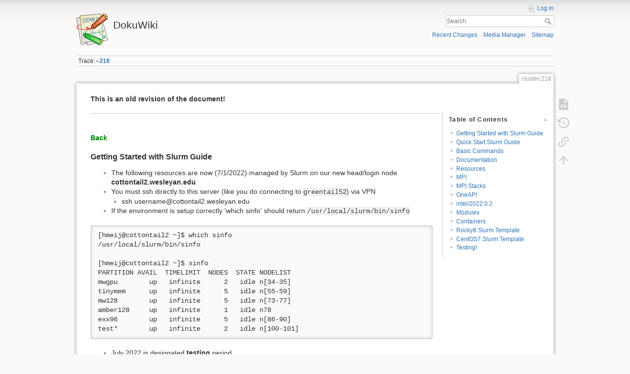

--- FILE ---
content_type: text/html; charset=utf-8
request_url: https://dokuwiki.wesleyan.edu/doku.php?id=cluster:218&rev=1659964520
body_size: 13141
content:
<!DOCTYPE html>
<html lang="en" dir="ltr" class="no-js">
<head>
    <meta charset="utf-8" />
    <title>cluster:218 [DokuWiki]</title>
    <meta name="generator" content="DokuWiki"/>
<meta name="theme-color" content="#008800"/>
<meta name="robots" content="noindex,nofollow"/>
<meta name="keywords" content="cluster,218"/>
<link rel="search" type="application/opensearchdescription+xml" href="/lib/exe/opensearch.php" title="DokuWiki"/>
<link rel="start" href="/"/>
<link rel="contents" href="/doku.php?id=cluster:218&amp;do=index" title="Sitemap"/>
<link rel="manifest" href="/lib/exe/manifest.php" crossorigin="use-credentials"/>
<link rel="alternate" type="application/rss+xml" title="Recent Changes" href="/feed.php"/>
<link rel="alternate" type="application/rss+xml" title="Current namespace" href="/feed.php?mode=list&amp;ns=cluster"/>
<link rel="alternate" type="text/html" title="Plain HTML" href="/doku.php?do=export_xhtml&amp;id=cluster:218"/>
<link rel="alternate" type="text/plain" title="Wiki Markup" href="/doku.php?do=export_raw&amp;id=cluster:218"/>
<link rel="stylesheet" href="/lib/exe/css.php?t=dokuwiki&amp;tseed=2349a7c7da0c5ef9d80a7b6ec2bcf516"/>
<script >var NS='cluster';var JSINFO = {"id":"cluster:218","namespace":"cluster","ACT":"show","useHeadingNavigation":0,"useHeadingContent":0};(function(H){H.className=H.className.replace(/\bno-js\b/,'js')})(document.documentElement);</script>
<script src="/lib/exe/jquery.php?tseed=8faf3dc90234d51a499f4f428a0eae43" defer="defer"></script>
<script src="/lib/exe/js.php?t=dokuwiki&amp;tseed=2349a7c7da0c5ef9d80a7b6ec2bcf516" defer="defer"></script>
    <meta name="viewport" content="width=device-width,initial-scale=1" />
    <link rel="shortcut icon" href="/lib/tpl/dokuwiki/images/favicon.ico" />
<link rel="apple-touch-icon" href="/lib/tpl/dokuwiki/images/apple-touch-icon.png" />
    </head>

<body>
    <div id="dokuwiki__site"><div id="dokuwiki__top" class="site dokuwiki mode_show tpl_dokuwiki     ">

        
<!-- ********** HEADER ********** -->
<header id="dokuwiki__header"><div class="pad group">

    
    <div class="headings group">
        <ul class="a11y skip">
            <li><a href="#dokuwiki__content">skip to content</a></li>
        </ul>

        <h1 class="logo"><a href="/doku.php?id=start"  accesskey="h" title="Home [h]"><img src="/lib/tpl/dokuwiki/images/logo.png" width="64" height="64" alt="" /><span>DokuWiki</span></a></h1>
            </div>

    <div class="tools group">
        <!-- USER TOOLS -->
                    <div id="dokuwiki__usertools">
                <h3 class="a11y">User Tools</h3>
                <ul>
                    <li class="action login"><a href="/doku.php?id=cluster:218&amp;do=login&amp;sectok=" title="Log In" rel="nofollow"><span>Log In</span><svg xmlns="http://www.w3.org/2000/svg" width="24" height="24" viewBox="0 0 24 24"><path d="M10 17.25V14H3v-4h7V6.75L15.25 12 10 17.25M8 2h9a2 2 0 0 1 2 2v16a2 2 0 0 1-2 2H8a2 2 0 0 1-2-2v-4h2v4h9V4H8v4H6V4a2 2 0 0 1 2-2z"/></svg></a></li>                </ul>
            </div>
        
        <!-- SITE TOOLS -->
        <div id="dokuwiki__sitetools">
            <h3 class="a11y">Site Tools</h3>
            <form action="/doku.php?id=start" method="get" role="search" class="search doku_form" id="dw__search" accept-charset="utf-8"><input type="hidden" name="do" value="search" /><input type="hidden" name="id" value="cluster:218" /><div class="no"><input name="q" type="text" class="edit" title="[F]" accesskey="f" placeholder="Search" autocomplete="on" id="qsearch__in" value="" /><button value="1" type="submit" title="Search">Search</button><div id="qsearch__out" class="ajax_qsearch JSpopup"></div></div></form>            <div class="mobileTools">
                <form action="/doku.php" method="get" accept-charset="utf-8"><div class="no"><input type="hidden" name="id" value="cluster:218" /><input type="hidden" name="rev" value="1659964520" /><select name="do" class="edit quickselect" title="Tools"><option value="">Tools</option><optgroup label="Page Tools"><option value="edit">Show pagesource</option><option value="revisions">Old revisions</option><option value="backlink">Backlinks</option></optgroup><optgroup label="Site Tools"><option value="recent">Recent Changes</option><option value="media">Media Manager</option><option value="index">Sitemap</option></optgroup><optgroup label="User Tools"><option value="login">Log In</option></optgroup></select><button type="submit">&gt;</button></div></form>            </div>
            <ul>
                <li class="action recent"><a href="/doku.php?id=cluster:218&amp;do=recent" title="Recent Changes [r]" rel="nofollow" accesskey="r">Recent Changes</a></li><li class="action media"><a href="/doku.php?id=cluster:218&amp;do=media&amp;ns=cluster" title="Media Manager" rel="nofollow">Media Manager</a></li><li class="action index"><a href="/doku.php?id=cluster:218&amp;do=index" title="Sitemap [x]" rel="nofollow" accesskey="x">Sitemap</a></li>            </ul>
        </div>

    </div>

    <!-- BREADCRUMBS -->
            <div class="breadcrumbs">
                                        <div class="trace"><span class="bchead">Trace:</span> <span class="bcsep">•</span> <span class="curid"><bdi><a href="/doku.php?id=cluster:218"  class="breadcrumbs" title="cluster:218">218</a></bdi></span></div>
                    </div>
    
    <hr class="a11y" />
</div></header><!-- /header -->

        <div class="wrapper group">

            
            <!-- ********** CONTENT ********** -->
            <main id="dokuwiki__content"><div class="pad group">
                
                <div class="pageId"><span>cluster:218</span></div>

                <div class="page group">
                                                            <!-- wikipage start -->
                    
<p>
<strong>This is an old revision of the document!</strong>
</p>
<hr />
<!-- TOC START -->
<div id="dw__toc" class="dw__toc">
<h3 class="toggle">Table of Contents</h3>
<div>

<ul class="toc">
<li class="level3"><div class="li"><a href="#getting_started_with_slurm_guide">Getting Started with Slurm  Guide</a></div></li>
<li class="level3"><div class="li"><a href="#quick_start_slurm_guide">Quick Start Slurm  Guide</a></div></li>
<li class="level3"><div class="li"><a href="#basic_commands">Basic Commands</a></div></li>
<li class="level3"><div class="li"><a href="#documentation">Documentation</a></div></li>
<li class="level3"><div class="li"><a href="#resources">Resources</a></div></li>
<li class="level3"><div class="li"><a href="#mpi">MPI</a></div></li>
<li class="level3"><div class="li"><a href="#mpi_stacks">MPI Stacks</a></div></li>
<li class="level3"><div class="li"><a href="#oneapi">OneAPI</a></div></li>
<li class="level3"><div class="li"><a href="#intel_202202">intel/2022.0.2</a></div></li>
<li class="level3"><div class="li"><a href="#modules">Modules</a></div></li>
<li class="level3"><div class="li"><a href="#containers">Containers</a></div></li>
<li class="level3"><div class="li"><a href="#rocky8_slurm_template">Rocky8 Slurm Template</a></div></li>
<li class="level3"><div class="li"><a href="#centos7_slurm_template">CentOS7 Slurm Template</a></div></li>
<li class="level3"><div class="li"><a href="#testing">Testing!</a></div></li>
</ul>
</div>
</div>
<!-- TOC END -->

<p>
<br/>

<strong><a href="/doku.php?id=cluster:0" class="wikilink1" title="cluster:0" data-wiki-id="cluster:0">Back</a></strong>
</p>

<h3 class="sectionedit1" id="getting_started_with_slurm_guide">Getting Started with Slurm  Guide</h3>
<div class="level3">
<ul>
<li class="level1"><div class="li"> The following resources are now (7/1/2022) managed by Slurm on our new head/login node <strong>cottontail2.wesleyan.edu</strong></div>
</li>
<li class="level1 node"><div class="li"> You must ssh directly to this server (like you do connecting to <code>greentail52</code>) via VPN</div>
<ul>
<li class="level3"><div class="li"> ssh username@cottontail2.wesleyan.edu</div>
</li>
</ul>
</li>
<li class="level1"><div class="li"> If the environment is setup correctly &#039;which sinfo&#039; should return <code>/usr/local/slurm/bin/sinfo</code></div>
</li>
</ul>
<pre class="code">
[hmeij@cottontail2 ~]$ which sinfo
/usr/local/slurm/bin/sinfo

[hmeij@cottontail2 ~]$ sinfo
PARTITION AVAIL  TIMELIMIT  NODES  STATE NODELIST
mwgpu        up   infinite      2   idle n[34-35]
tinymem      up   infinite      5   idle n[55-59]
mw128        up   infinite      5   idle n[73-77]
amber128     up   infinite      1   idle n78
exx96        up   infinite      5   idle n[86-90]
test*        up   infinite      2   idle n[100-101]
</pre>
<ul>
<li class="level1"><div class="li"> July 2022 is designated <strong>testing</strong> period</div>
</li>
<li class="level1"><div class="li"> August 2022 is designated <strong>migration</strong> period</div>
</li>
<li class="level1"><div class="li"> Queues <code>hp12</code> and <code>mwgpu</code> (centos6) will be serviced by Openlava, not Slurm</div>
</li>
</ul>

</div>

<h3 class="sectionedit2" id="quick_start_slurm_guide">Quick Start Slurm  Guide</h3>
<div class="level3">

<p>
Jump to the <strong>Rocky8/CentOs7 script templates</strong> listed in the menu of this page, top right.
</p>

<p>
There is also detailed information on Amber20/Amber22 on this page with script examples.
</p>
<ul>
<li class="level1"><div class="li"> <a href="/doku.php?id=cluster:214" class="wikilink1" title="cluster:214" data-wiki-id="cluster:214">Tada</a> new head node</div>
</li>
</ul>

</div>

<h3 class="sectionedit3" id="basic_commands">Basic Commands</h3>
<div class="level3">
<pre class="code">
# sorta like bqueues
 sinfo -l

# more node info
 sinfo -lN

# sorta like bsub
 sbatch run.sh

# sorta like bjobs
 squeue

# sorta like bhosts -l
 scontrol show node n78

# sorta like bstop/bresume
scontrol suspend job 1000001
scontrol resume job 1000001 

# sorta like bhist -l
 scontrol show job 1000002

# sorta like bkill
 scancel 1000003
</pre>

</div>

<h3 class="sectionedit4" id="documentation">Documentation</h3>
<div class="level3">
<ul>
<li class="level1 node"><div class="li"> manual pages for conf files or commands, for example</div>
<ul>
<li class="level2"><div class="li"> <code>man slurm.conf</code></div>
</li>
<li class="level2"><div class="li"> <code>man sbatch</code></div>
</li>
<li class="level2"><div class="li"> etc …(see above commands)</div>
</li>
</ul>
</li>
<li class="level1 node"><div class="li"> developers documentation web site</div>
<ul>
<li class="level2"><div class="li"> <a href="https://slurm.schedmd.com/overview.html" class="urlextern" title="https://slurm.schedmd.com/overview.html" rel="ugc nofollow">https://slurm.schedmd.com/overview.html</a></div>
</li>
<li class="level2"><div class="li"> <a href="https://slurm.schedmd.com/documentation.html" class="urlextern" title="https://slurm.schedmd.com/documentation.html" rel="ugc nofollow">https://slurm.schedmd.com/documentation.html</a></div>
</li>
<li class="level2"><div class="li"> <a href="https://slurm.schedmd.com/quickstart.html" class="urlextern" title="https://slurm.schedmd.com/quickstart.html" rel="ugc nofollow">https://slurm.schedmd.com/quickstart.html</a> </div>
</li>
<li class="level2"><div class="li"> <a href="https://slurm.schedmd.com/pdfs/summary.pdf" class="urlextern" title="https://slurm.schedmd.com/pdfs/summary.pdf" rel="ugc nofollow">https://slurm.schedmd.com/pdfs/summary.pdf</a> (2 page overview of commands, <strong>handy</strong>)</div>
</li>
<li class="level2"><div class="li"> etc…</div>
</li>
</ul>
</li>
</ul>

</div>

<h3 class="sectionedit5" id="resources">Resources</h3>
<div class="level3">

<p>
You must request <strong>resources</strong>, that is for example number of cpu cores or which gpu model to use. <strong> If you do not request resources, Slurm will assume you need all the node&#039;s resources</strong> and thus prevent other jobs from running on that node.
</p>

<p>
Some common examples are: 
</p>
<pre class="code">
NODE control
#SBATCH -N 1     # default, nr of nodes

CPU control
#SBATCH -n 8     # tasks=S*C*T
#SBATCH -B 2:4:1 # S:C:T=sockets/node:cores/socket:threads/core
#SBATCH --mem=250           # needed to override oversubscribe=no
#SBATCH --ntasks-per-node=1 # needed to override oversubscribe=no
#SBATCH --cpus-per-task=1   # needed to override oversubscribe=no


GPU control
#SBATCH --cpus-per-gpu=1                  # needed to override oversubscribe=no
#SBATCH --mem-per-gpu=7168                # needed to override oversubscribe=no
#SBATCH --gres=gpu:geforce_gtx_1080_ti:1  # n[78], amber128
#SBATCH --gres=gpu:geforce_rtx_2080_s:1   # n[79-90], exx96
#SBATCH --gres=gpu:quadro_rtx_5000:1      # n[100-101], test
#SBATCH --gres=gpu:tesla_k20m:1           # n[33-37], mwgpu

Partition control
#SBATCH --partition=mw128
#SBATCH --nodelist=n74

Globbing queues, based on Priority/Weight (view output of &#039;sinfo -lN&#039;
srun --partition=exx96,amber128,mwgpu  --mem=1024  --gpus=1   sleep 60 &amp;
</pre>

</div>

<h3 class="sectionedit6" id="mpi">MPI</h3>
<div class="level3">

<p>
Slurm has a builtin MPI flavor. I suggest you do not rely on it. The documentation states that on major release upgrades the <code>libslurm.so</code> library is not backwards compatible. All software using this library would need to be recompiled.  
</p>

<p>
There is a handy parallel job launcher which may be of use, it is called <code>srun</code>. <code>srun</code> commands can be embedded in a job submission script but it can also be used interactively to test commands out. The submmited job will have a single JOBPID and launch multiple tasks.
</p>
<pre class="code">
$ srun --partition=mwgpu -n 4 -B 1:4:1 --mem=1024 sleep 60 &amp;
$ squeue
</pre>

<p>
For more details on <code>srun</code> consult <a href="https://slurm.schedmd.com/srun.html" class="urlextern" title="https://slurm.schedmd.com/srun.html" rel="ugc nofollow">https://slurm.schedmd.com/srun.html</a>
</p>

</div>

<h3 class="sectionedit7" id="mpi_stacks">MPI Stacks</h3>
<div class="level3">

<p>
For MPI development and runtime support, OpenHPC provides pre-packaged builds for a variety of MPI
families and transport layers. OpenHPC 2.x introduces the use of two related transport layers for the MPICH and OpenMPI builds that support a variety of underlying fabrics: UCX (Unified Communication X) and OFI (OpenFabrics interfaces). Both versions support Ethernet, Infiniband and Omni-Path.  We do no use the latter two fabrics (although we do have some Infiniband switches but do not custom compile for it).
</p>
<ul>
<li class="level1"><div class="li"> openmpi4-gnu9-ohpc   # ofi &amp; ucs</div>
</li>
<li class="level1"><div class="li"> mpich-ofi-gnu9-ohpc  # ofi only</div>
</li>
<li class="level1"><div class="li"> mpich-ucx-gnu9-ohpc  # ucx only</div>
</li>
</ul>

<p>
Contents of these packages can be found at <code>/zfshomes/hmeij/openhpc</code>
</p>

</div>

<h3 class="sectionedit8" id="oneapi">OneAPI</h3>
<div class="level3">

<p>
OpenHPC also provides compatible builds for use with the compilers and MPI stack included in
newer versions of the Intel® OneAPI HPC Toolkit (using the classic compiler variants).
</p>
<ul>
<li class="level1"><div class="li"> intel-oneapi-toolkit-release-ohpc</div>
</li>
<li class="level1"><div class="li"> intel-compilers-devel-ohpc</div>
</li>
<li class="level1"><div class="li"> intel-mpi-devel-ohpc</div>
</li>
</ul>

<p>
Contents of these packages can be found at <code>/zfshomes/hmeij/openhpc</code><br/>

Consult the section below.
</p>

</div>

<h3 class="sectionedit9" id="intel_202202">intel/2022.0.2</h3>
<div class="level3">

<p>
Switching to Intel&#039;s OneAPI toolchain requires swapping to Intel&#039;s gnu9 compiler.
</p>
<pre class="code">

[hmeij@cottontail2 ~]$ module load intel/2022.0.2
Loading compiler version 2022.0.2
Loading tbb version 2021.5.1
Loading compiler-rt version 2022.0.2
Loading oclfpga version 2022.0.2
  Load &quot;debugger&quot; to debug DPC++ applications with the gdb-oneapi debugger.
  Load &quot;dpl&quot; for additional DPC++ APIs: https://github.com/oneapi-src/oneDPL
Loading mkl version 2022.0.2


Lmod has detected the following error: 
You can only have one compiler module loaded at a time.
You already have gnu9 loaded.
To correct the situation, please execute the following command:

  $ module swap gnu9 intel/2022.0.2

# after the swap we observe 

[hmeij@cottontail2 ~]$ which icc icx mpicc ifort ifx
/opt/intel/oneapi/compiler/2022.0.2/linux/bin/intel64/icc
/opt/intel/oneapi/compiler/2022.0.2/linux/bin/icx
/opt/ohpc/pub/mpi/openmpi4-intel/4.1.1/bin/mpicc
/opt/intel/oneapi/compiler/2022.0.2/linux/bin/intel64/ifort
/opt/intel/oneapi/compiler/2022.0.2/linux/bin/ifx

# more on OneAPI and its variety of compilers
https://dokuwiki.wesleyan.edu/doku.php?id=cluster:203

# debugger module
[hmeij@cottontail2 ~]$ module load debugger
Loading debugger version 2021.5.0</pre>

</div>

<h3 class="sectionedit10" id="modules">Modules</h3>
<div class="level3">

<p>
You can continue to rely on PATH/LD_LIBRARY_PATH settings to control the environment. This also implies your job should run under Openlava or Slurm with proper scheduler tags. With the new head node deployment of OpenHPC we&#039;ll introduce <code>modules</code> to control the environment for newly installed software.
</p>

<p>
The default developer environment is setup at login is but a few modules.
</p>
<pre class="code">
[hmeij@cottontail2 ~]$ module list

Currently Loaded Modules:
  1) autotools   3) gnu9/9.4.0    5) ucx/1.11.2         7) openmpi4/4.1.1
  2) prun/2.2    4) hwloc/2.5.0   6) libfabric/1.13.0   8) ohpc

[hmeij@cottontail2 ~]$ which gcc mpicc nvcc
/opt/ohpc/pub/compiler/gcc/9.4.0/bin/gcc
/opt/ohpc/pub/mpi/openmpi4-gnu9/4.1.1/bin/mpicc
/usr/local/cuda/bin/nvcc # cuda 11.6
</pre>

<p>
All modules available to you can be queried
</p>
<pre class="code">
[hmeij@cottontail2 ~]$ module avail

------------------- /opt/ohpc/pub/moduledeps/gnu9-openmpi4 -------------
   adios/1.13.1     netcdf-cxx/4.3.1        py3-scipy/1.5.1
   boost/1.76.0     netcdf-fortran/4.5.3    scalapack/2.1.0
   dimemas/5.4.2    netcdf/4.7.4            scalasca/2.5
   example2/1.0     omb/5.8                 scorep/6.0
   extrae/3.7.0     opencoarrays/2.9.2      sionlib/1.7.4
   fftw/3.3.8       petsc/3.16.1            slepc/3.16.0
   hypre/2.18.1     phdf5/1.10.8            superlu_dist/6.4.0
   imb/2019.6       pnetcdf/1.12.2          tau/2.29
   mfem/4.3         ptscotch/6.0.6          trilinos/13.2.0
   mumps/5.2.1      py3-mpi4py/3.0.3

------------------------- /opt/ohpc/pub/moduledeps/gnu9 ----------------
   R/4.1.2          mpich/3.4.2-ofi         plasma/2.8.0
   gsl/2.7          mpich/3.4.2-ucx  (D)    py3-numpy/1.19.5
   hdf5/1.10.8      mvapich2/2.3.6          scotch/6.0.6
   impi/2021.5.1    openblas/0.3.7          superlu/5.2.1
   likwid/5.0.1     openmpi4/4.1.1   (L)
   metis/5.1.0      pdtoolkit/3.25.1

--------------------------- /opt/ohpc/pub/modulefiles -------------------
   EasyBuild/4.5.0          hwloc/2.5.0      (L)    prun/2.2          (L)
   autotools         (L)    intel/2022.0.2          singularity/3.7.1
   charliecloud/0.15        libfabric/1.13.0 (L)    ucx/1.11.2        (L)
   cmake/3.21.3             ohpc             (L)    valgrind/3.18.1
   example1/1.0             os
   gnu9/9.4.0        (L)    papi/5.7.0

----------------------- /share/apps/CENTOS8/ohpc/modulefiles ------------
   amber/20    cuda/11.6    hello-mpi/1.0    hello/1.0    miniconda3/py39

  Where:
   D:  Default Module
   L:  Module is loaded

If the avail list is too long consider trying:

&quot;module --default avail&quot; or &quot;ml -d av&quot; to just list the default modules.
&quot;module overview&quot; or &quot;ml ov&quot; to display the number of modules for each name.

Use &quot;module spider&quot; to find all possible modules and extensions.
Use &quot;module keyword key1 key2 ...&quot; to search for all possible modules matching any of the &quot;keys&quot;.
</pre>

<p>
In addition you can request and query Easybuild modules and tooichains
</p>
<pre class="code">
# &quot;use&quot; them
[hmeij@cottontail2 ~]$ module use /sanscratch/CENTOS8/easybuild/ohpc/modules/all
[hmeij@cottontail2 ~]$ module avail

-------------------- /sanscratch/CENTOS8/easybuild/ohpc/modules/all ----------------------
   Autoconf/2.69-GCCcore-10.2.0                  UnZip/6.0-GCCcore-10.2.0
   Automake/1.16.2-GCCcore-10.2.0                XZ/5.2.5-GCCcore-10.2.0
   Autotools/20200321-GCCcore-10.2.0             binutils/2.35-GCCcore-10.2.0
   Bison/3.5.3                                   binutils/2.35                       (D)
   Bison/3.7.1-GCCcore-10.2.0                    bzip2/1.0.8-GCCcore-10.2.0
   Bison/3.7.1                            (D)    cURL/7.72.0-GCCcore-10.2.0
   Boost.Python/1.74.0-GCC-10.2.0                expat/2.2.9-GCCcore-10.2.0
   Boost/1.74.0-GCC-10.2.0                       flex/2.6.4-GCCcore-10.2.0
   CMake/3.18.4-GCCcore-10.2.0                   flex/2.6.4                          (D)
   CUDA/11.1.1-GCC-10.2.0                        fosscuda/2020b
   CUDAcore/11.1.1                               gcccuda/2020b
   Check/0.15.2-GCCcore-10.2.0                   gettext/0.21
   DB/18.1.40-GCCcore-10.2.0                     gompic/2020b
   Eigen/3.3.8-GCCcore-10.2.0                    groff/1.22.4-GCCcore-10.2.0
   FFTW/3.3.8-gompic-2020b                       help2man/1.47.16-GCCcore-10.2.0
   GCC/10.2.0                                    hwloc/2.2.0-GCCcore-10.2.0
   GCCcore/10.2.0                                hypothesis/5.41.2-GCCcore-10.2.0
   GDRCopy/2.1-GCCcore-10.2.0-CUDA-11.1.1        libarchive/3.4.3-GCCcore-10.2.0
   GMP/6.2.0-GCCcore-10.2.0                      libevent/2.1.12-GCCcore-10.2.0
   M4/1.4.18-GCCcore-10.2.0                      libfabric/1.11.0-GCCcore-10.2.0
   M4/1.4.18                              (D)    libffi/3.3-GCCcore-10.2.0
   Mako/1.1.3-GCCcore-10.2.0                     libpciaccess/0.16-GCCcore-10.2.0
   OpenBLAS/0.3.12-GCC-10.2.0                    libreadline/8.0-GCCcore-10.2.0
   OpenMPI/4.0.5-gcccuda-2020b                   libtool/2.4.6-GCCcore-10.2.0
   PMIx/3.1.5-GCCcore-10.2.0                     libxml2/2.9.10-GCCcore-10.2.0
   Perl/5.32.0-GCCcore-10.2.0-minimal            makeinfo/6.7-GCCcore-10.2.0-minimal
   Perl/5.32.0-GCCcore-10.2.0             (D)    ncurses/6.2-GCCcore-10.2.0
   PyCUDA/2020.1-fosscuda-2020b                  ncurses/6.2                         (D)
   Python/2.7.18-GCCcore-10.2.0                  numactl/2.0.13-GCCcore-10.2.0
   Python/3.8.6-GCCcore-10.2.0            (D)    pkg-config/0.29.2-GCCcore-10.2.0
   SQLite/3.33.0-GCCcore-10.2.0                  pybind11/2.6.0-GCCcore-10.2.0
   ScaLAPACK/2.1.0-gompic-2020b                  xorg-macros/1.19.2-GCCcore-10.2.0
   SciPy-bundle/2020.11-fosscuda-2020b           zlib/1.2.11-GCCcore-10.2.0
   Tcl/8.6.10-GCCcore-10.2.0                     zlib/1.2.11                         (D)
   UCX/1.9.0-GCCcore-10.2.0-CUDA-11.1.1
</pre>

</div>

<h3 class="sectionedit11" id="containers">Containers</h3>
<div class="level3">

<p>
There are <strong>two</strong> container flavors in OpenHPC v2.4 which can be loaded via <code>module</code>
</p>
<pre class="code">
   singularity/3.7.1
   charliecloud/0.15 
   </pre>

<p>
How to launch docker containers with charliecloud (NGC catalog)
</p>
<ul>
<li class="level1"><div class="li"> <a href="https://slurm.schedmd.com/containers.html" class="urlextern" title="https://slurm.schedmd.com/containers.html" rel="ugc nofollow">https://slurm.schedmd.com/containers.html</a></div>
</li>
</ul>

<p>
Nvidia NGC Containers: We built <code>libnvidia-container</code>
to make it easy to run CUDA applications inside containers
</p>
<ul>
<li class="level1"><div class="li"> <a href="https://slurm.schedmd.com/SLUG19/NVIDIA_Containers.pdf" class="urlextern" title="https://slurm.schedmd.com/SLUG19/NVIDIA_Containers.pdf" rel="ugc nofollow">https://slurm.schedmd.com/SLUG19/NVIDIA_Containers.pdf</a></div>
</li>
<li class="level1"><div class="li"> <a href="https://github.com/nvidia/libnvidia-container" class="urlextern" title="https://github.com/nvidia/libnvidia-container" rel="ugc nofollow">https://github.com/nvidia/libnvidia-container</a></div>
</li>
<li class="level1"><div class="li"> <a href="https://github.com/mlperf/training_results_v0.5/blob/master/v0.5.0/nvidia/submission/code/image_classification/mxnet/run.sub" class="urlextern" title="https://github.com/mlperf/training_results_v0.5/blob/master/v0.5.0/nvidia/submission/code/image_classification/mxnet/run.sub" rel="ugc nofollow">https://github.com/mlperf/training_results_v0.5/blob/master/v0.5.0/nvidia/submission/code/image_classification/mxnet/run.sub</a></div>
</li>
<li class="level1"><div class="li"> <a href="https://github.com/nvidia/enroot" class="urlextern" title="https://github.com/nvidia/enroot" rel="ugc nofollow">https://github.com/nvidia/enroot</a>  (most interesting!)</div>
</li>
</ul>

<p>
Slurm&#039;s commands <code>salloc</code>, <code>srun</code> and <code>sbatch</code> (version 21.08+) have the <strong>&#039;–container&#039;</strong> parameter.
</p>

</div>

<h3 class="sectionedit12" id="rocky8_slurm_template">Rocky8 Slurm Template</h3>
<div class="level3">

<p>
In this section is posted a Slurm submit job template that runs Amber20&#039;s <code>pmemd.cuda</code> and <code>pmemd.MPI</code>. Depending on the program invoked, certain parameters need to be changed.
</p>

<p>
For <code>pmemd.cuda</code> we only need one gpu, one cpu core and thread (-n 1 , -B 1:1:1), some memory (nothing larger than gpu memory is needed), specify the gpu model, load the module, and invoke the program. As is depicted below.
</p>

<p>
For <code>pmemd.MPI</code> we do not specify any gpu parameters, request 8 cpu cores (-n 8, -B 2:4:1), request or not memory, load the module and invoke program with a machinefile specified.
</p>

<p>
Both modes run on one node (-N 1)
</p>
<ul>
<li class="level1"><div class="li"> <code>/zfshomes/hmeij/slurm/run.rocky</code> for tinymem, mw128, amber128, test queues</div>
</li>
</ul>
<pre class="code">
#!/bin/bash
# [found at XStream]
# Slurm will IGNORE all lines after the FIRST BLANK LINE,
# even the ones containing #SBATCH.
# Always put your SBATCH parameters at the top of your batch script.
# Took me days to find ... really silly behavior -Henk
#
# GENERAL
#SBATCH --job-name=&quot;test&quot;
#SBATCH --output=out   # or both in default file
#SBATCH --error=err    # slurm-$SLURM_JOBID.out
#SBATCH --mail-type=END
#SBATCH --mail-user=hmeij@wesleyan.edu
#
# NODE control
#SBATCH -N 1     # default, nodes
#
# CPU control
#SBATCH -n 1     # tasks=S*C*T
#SBATCH -B 1:1:1 # S:C:T=sockets/node:cores/socket:threads/core
###SBATCH -B 2:4:1 # S:C:T=sockets/node:cores/socket:threads/core
#
# GPU control
#SBATCH --cpus-per-gpu=1
#SBATCH --mem-per-gpu=7168 
###SBATCH --gres=gpu:geforce_gtx_1080_ti:1  # n78
#SBATCH --gres=gpu:quadro_rtx_5000:1  # n[100-101]
#
# Node control
###SBATCH --partition=mw128
###SBATCH --nodelist=n74


# unique job scratch dirs
MYSANSCRATCH=/sanscratch/$SLURM_JOB_ID
MYLOCALSCRATCH=/localscratch/$SLURM_JOB_ID
export MYSANSCRATCH MYLOCALSCRATCH
cd $MYLOCALSCRATCH

### AMBER20 works via slurm&#039;s imaged nodes, test and amber128  queues
#source /share/apps/CENTOS8/ohpc/software/amber/20/amber.sh
# OR #
module load amber/20
# check
which nvcc gcc mpicc pmemd.cuda


# stage the data
cp -r ~/sharptail/* .

# set if needed. try stacking on same gpu, max=4
###export CUDA_VISIBLE_DEVICES=0
###export CUDA_VISIBLE_DEVICES=`gpu-free | sed &#039;s/,/\n/g&#039; | shuf | head -1`


# for amber gpu, select gpu model
mpirun -x LD_LIBRARY_PATH -machinefile ~/slurm/localhosts-one.txt \
-np  1 \
pmemd.cuda \
-O -o mdout.$SLURM_JOB_ID -inf mdinfo.1K10 -x mdcrd.1K10 -r restrt.1K10 -ref inpcrd

# for amber cpu, select partition
#mpirun -x LD_LIBRARY_PATH -machinefile ~/slurm/localhosts.txt \
#-np  8 \
#pmemd.MPI \
#-O -o mdout.$SLURM_JOB_ID -inf mdinfo.1K10 -x mdcrd.1K10 -r restrt.1K10 -ref inpcrd

scp mdout.$SLURM_JOB_ID ~/tmp/
</pre>

<p>
<strong>Ouput</strong>
</p>
<pre class="code">

          -------------------------------------------------------
          Amber 20 PMEMD                              2020
          -------------------------------------------------------

| PMEMD implementation of SANDER, Release 18

|  Compiled date/time: Wed Apr  6 09:56:06 2022
| Run on 06/30/2022 at 10:09:57

|   Executable path: pmemd.cuda
| Working directory: /home/localscratch/1000608
|          Hostname: n101

...snip...

|--------------------- INFORMATION ----------------------
| GPU (CUDA) Version of PMEMD in use: NVIDIA GPU IN USE.
|                    Version 18.0.0

...snip...


|         ns/day =      11.75   seconds/ns =    7355.31
|  Total wall time:         589    seconds     0.16 hours

</pre>

</div>

<h3 class="sectionedit13" id="centos7_slurm_template">CentOS7 Slurm Template</h3>
<div class="level3">

<p>
In this job template I have it setup to run <code>pmemd.MPI</code> but could also invoke <code>pmemd.cuda</code> with proper parameter settings. On queues <code>mwgpu</code> and <code>exx96</code> amber[16,20] are local disk CentOS7 software installations. Amber16 will not run on Rocky8 (tried it but forgot error message…we can expect problems like this, hence testing!).
</p>

<p>
Note also that we&#039;re running mwgpu&#039;s K20 cuda version 9.2 on exx96 queue (default cuda version 10.2). Not proper but it works. Hence this script will run on both queues. Oh, now I remember, it is that amber16 was compiled with cuda 9.2 drivers which are supported in cuda 10.x but not in cuda 11.x. So Amber 16, if needed, would need to be compiled in Rocky8 environment (and may work like amber20 module).
</p>
<ul>
<li class="level1"><div class="li"> <code>/zfshomes/hmeij/slurm/run.centos</code> for mwgpu, exx96 queues</div>
</li>
</ul>
<pre class="code">
#!/bin/bash
# [found at XStream]
# Slurm will IGNORE all lines after the FIRST BLANK LINE,
# even the ones containing #SBATCH.
# Always put your SBATCH parameters at the top of your batch script.
# Took me days to find ... really silly behavior -Henk
#
# GENERAL
#SBATCH --job-name=&quot;test&quot;
#SBATCH --output=out   # or both in default file
#SBATCH --error=err    # slurm-$SLURM_JOBID.out
##SBATCH --mail-type=END
##SBATCH --mail-user=hmeij@wesleyan.edu
#
# NODE control
#SBATCH -N 1     # default, nodes
#
# CPU control
#SBATCH -n 8     # tasks=S*C*T
###SBATCH -B 1:1:1 # S:C:T=sockets/node:cores/socket:threads/core
#SBATCH -B 2:4:1 # S:C:T=sockets/node:cores/socket:threads/core
#
# GPU control
###SBATCH --cpus-per-gpu=1
###SBATCH --mem-per-gpu=7168
###SBATCH --gres=gpu:tesla_k20m:1  # n[33-37]
###SBATCH --gres=gpu:geforce_rtx_2080_s:1  # n[79-90]
#
# Node control
#SBATCH --partition=exx96
#SBATCH --nodelist=n88


# unique job scratch dirs
MYSANSCRATCH=/sanscratch/$SLURM_JOB_ID
MYLOCALSCRATCH=/localscratch/$SLURM_JOB_ID
export MYSANSCRATCH MYLOCALSCRATCH
cd $MYLOCALSCRATCH

# amber20/cuda 9.2/openmpi good for n33-n37 and n79-n90
export PATH=/share/apps/CENTOS7/openmpi/4.0.4/bin:$PATH
export LD_LIBRARY_PATH=/share/apps/CENTOS7/openmpi/4.0.4/lib:$LD_LIBRARY_PATH
export CUDA_HOME=/usr/local/n37-cuda-9.2
export PATH=/usr/local/n37-cuda-9.2/bin:$PATH
export LD_LIBRARY_PATH=/usr/local/n37-cuda-9.2/lib64:$LD_LIBRARY_PATH
export LD_LIBRARY_PATH=&quot;/usr/local/n37-cuda-9.2/lib:${LD_LIBRARY_PATH}&quot;
export PATH=/share/apps/CENTOS7/python/3.8.3/bin:$PATH
export LD_LIBRARY_PATH=/share/apps/CENTOS7/python/3.8.3/lib:$LD_LIBRARY_PATH
which nvcc mpirun python



###source /usr/local/amber16/amber.sh # works via slurm&#039;s mwgpu
source /usr/local/amber20/amber.sh # works via slurm&#039;s exx96
# stage the data
cp -r ~/sharptail/* .

# not quite proper, may cause problems, look at run.rocky
# if it needs to be set (not needed with slurm)
###export CUDA_VISIBLE_DEVICES=`shuf -i 0-3 -n 1`
###export CUDA_VISIBLE_DEVICES=0


# for amber gpu, select gpu model
#mpirun -x LD_LIBRARY_PATH -machinefile ~/slurm/localhosts-one.txt \
#-np  1 \
#pmemd.cuda \
#-O -o mdout.$SLURM_JOB_ID -inf mdinfo.1K10 -x mdcrd.1K10 -r restrt.1K10 -ref inpcrd

# for amber cpu, select partition
mpirun -x LD_LIBRARY_PATH -machinefile ~/slurm/localhosts.txt \
-np  8 \
pmemd.MPI \
-O -o mdout.$SLURM_JOB_ID -inf mdinfo.1K10 -x mdcrd.1K10 -r restrt.1K10 -ref inpcrd

scp mdout.$SLURM_JOB_ID ~/tmp/

</pre>

<p>
<strong>Output</strong>, takes forever to run…
</p>
<pre class="code">
[hmeij@cottontail2 slurm]$ ssh n88 top -u hmeij -b -n 1
top - 10:45:50 up 274 days,  1:40,  0 users,  load average: 2.69, 2.65, 2.67
Tasks: 516 total,   4 running, 512 sleeping,   0 stopped,   0 zombie
%Cpu(s):  4.1 us,  2.5 sy,  0.0 ni, 93.4 id,  0.0 wa,  0.0 hi,  0.0 si,  0.0 st
KiB Mem : 97336152 total,   368204 free,  3372968 used, 93594976 buff/cache
KiB Swap: 10485756 total, 10474748 free,    11008 used. 91700584 avail Mem 

   PID USER      PR  NI    VIRT    RES    SHR S  %CPU %MEM     TIME+ COMMAND
416795 hmeij     20   0  113196   1572   1300 S   0.0  0.0   0:00.00 slurm_scr+
416798 hmeij     20   0  286668   6116   3452 S   0.0  0.0   0:00.06 mpirun
416810 hmeij     20   0  149548   4008   3048 S   0.0  0.0   0:09.06 pmemd.MPI
416811 hmeij     20   0  149548   4016   3048 S   0.0  0.0   0:08.92 pmemd.MPI
416812 hmeij     20   0  149548   4020   3048 S   0.0  0.0   0:08.92 pmemd.MPI
416813 hmeij     20   0  149548   4012   3048 S   0.0  0.0   0:08.94 pmemd.MPI
416814 hmeij     20   0  149548   4016   3052 S   0.0  0.0   0:08.83 pmemd.MPI
416815 hmeij     20   0  149548   4008   3048 S   0.0  0.0   0:08.96 pmemd.MPI
416816 hmeij     20   0  149548   4024   3052 S   0.0  0.0   0:08.91 pmemd.MPI
416817 hmeij     20   0  149548   4012   3048 S   0.0  0.0   0:08.91 pmemd.MPI
417748 hmeij     20   0  166964   2412   1092 S   0.0  0.0   0:00.00 sshd
417749 hmeij     20   0  162292   2512   1524 R   0.0  0.0   0:00.03 top
</pre>

</div>

<h3 class="sectionedit14" id="testing">Testing!</h3>
<div class="level3">

<p>
July 2022 is for <strong>testing…</strong> lots to learn!
</p>

<p>
Kudos to Abhilash and Colin for working our way through all this.
</p>

<p>
<br/>

<strong><a href="/doku.php?id=cluster:0" class="wikilink1" title="cluster:0" data-wiki-id="cluster:0">Back</a></strong>
</p>

</div>
                    <!-- wikipage stop -->
                                    </div>

                <div class="docInfo"><bdi>cluster/218.1659964520.txt.gz</bdi> · Last modified: <time datetime="2022-08-08T13:15:20+0000">2022/08/08 13:15</time> by <bdi>hmeij07</bdi></div>

                
                <hr class="a11y" />
            </div></main><!-- /content -->

            <!-- PAGE ACTIONS -->
            <nav id="dokuwiki__pagetools" aria-labelledby="dokuwiki__pagetools__heading">
                <h3 class="a11y" id="dokuwiki__pagetools__heading">Page Tools</h3>
                <div class="tools">
                    <ul>
                        <li class="source"><a href="/doku.php?id=cluster:218&amp;do=edit" title="Show pagesource [v]" rel="nofollow" accesskey="v"><span>Show pagesource</span><svg xmlns="http://www.w3.org/2000/svg" width="24" height="24" viewBox="0 0 24 24"><path d="M13 9h5.5L13 3.5V9M6 2h8l6 6v12a2 2 0 0 1-2 2H6a2 2 0 0 1-2-2V4c0-1.11.89-2 2-2m.12 13.5l3.74 3.74 1.42-1.41-2.33-2.33 2.33-2.33-1.42-1.41-3.74 3.74m11.16 0l-3.74-3.74-1.42 1.41 2.33 2.33-2.33 2.33 1.42 1.41 3.74-3.74z"/></svg></a></li><li class="revs"><a href="/doku.php?id=cluster:218&amp;do=revisions" title="Old revisions [o]" rel="nofollow" accesskey="o"><span>Old revisions</span><svg xmlns="http://www.w3.org/2000/svg" width="24" height="24" viewBox="0 0 24 24"><path d="M11 7v5.11l4.71 2.79.79-1.28-4-2.37V7m0-5C8.97 2 5.91 3.92 4.27 6.77L2 4.5V11h6.5L5.75 8.25C6.96 5.73 9.5 4 12.5 4a7.5 7.5 0 0 1 7.5 7.5 7.5 7.5 0 0 1-7.5 7.5c-3.27 0-6.03-2.09-7.06-5h-2.1c1.1 4.03 4.77 7 9.16 7 5.24 0 9.5-4.25 9.5-9.5A9.5 9.5 0 0 0 12.5 2z"/></svg></a></li><li class="backlink"><a href="/doku.php?id=cluster:218&amp;do=backlink" title="Backlinks" rel="nofollow"><span>Backlinks</span><svg xmlns="http://www.w3.org/2000/svg" width="24" height="24" viewBox="0 0 24 24"><path d="M10.59 13.41c.41.39.41 1.03 0 1.42-.39.39-1.03.39-1.42 0a5.003 5.003 0 0 1 0-7.07l3.54-3.54a5.003 5.003 0 0 1 7.07 0 5.003 5.003 0 0 1 0 7.07l-1.49 1.49c.01-.82-.12-1.64-.4-2.42l.47-.48a2.982 2.982 0 0 0 0-4.24 2.982 2.982 0 0 0-4.24 0l-3.53 3.53a2.982 2.982 0 0 0 0 4.24m2.82-4.24c.39-.39 1.03-.39 1.42 0a5.003 5.003 0 0 1 0 7.07l-3.54 3.54a5.003 5.003 0 0 1-7.07 0 5.003 5.003 0 0 1 0-7.07l1.49-1.49c-.01.82.12 1.64.4 2.43l-.47.47a2.982 2.982 0 0 0 0 4.24 2.982 2.982 0 0 0 4.24 0l3.53-3.53a2.982 2.982 0 0 0 0-4.24.973.973 0 0 1 0-1.42z"/></svg></a></li><li class="top"><a href="#dokuwiki__top" title="Back to top [t]" rel="nofollow" accesskey="t"><span>Back to top</span><svg xmlns="http://www.w3.org/2000/svg" width="24" height="24" viewBox="0 0 24 24"><path d="M13 20h-2V8l-5.5 5.5-1.42-1.42L12 4.16l7.92 7.92-1.42 1.42L13 8v12z"/></svg></a></li>                    </ul>
                </div>
            </nav>
        </div><!-- /wrapper -->

        
<!-- ********** FOOTER ********** -->
<footer id="dokuwiki__footer"><div class="pad">
    <div class="license">Except where otherwise noted, content on this wiki is licensed under the following license: <bdi><a href="https://creativecommons.org/licenses/by-sa/4.0/deed.en" rel="license" class="urlextern">CC Attribution-Share Alike 4.0 International</a></bdi></div>
    <div class="buttons">
        <a href="https://creativecommons.org/licenses/by-sa/4.0/deed.en" rel="license"><img src="/lib/images/license/button/cc-by-sa.png" alt="CC Attribution-Share Alike 4.0 International" /></a>        <a href="https://www.dokuwiki.org/donate" title="Donate" ><img
            src="/lib/tpl/dokuwiki/images/button-donate.gif" width="80" height="15" alt="Donate" /></a>
        <a href="https://php.net" title="Powered by PHP" ><img
            src="/lib/tpl/dokuwiki/images/button-php.gif" width="80" height="15" alt="Powered by PHP" /></a>
        <a href="//validator.w3.org/check/referer" title="Valid HTML5" ><img
            src="/lib/tpl/dokuwiki/images/button-html5.png" width="80" height="15" alt="Valid HTML5" /></a>
        <a href="//jigsaw.w3.org/css-validator/check/referer?profile=css3" title="Valid CSS" ><img
            src="/lib/tpl/dokuwiki/images/button-css.png" width="80" height="15" alt="Valid CSS" /></a>
        <a href="https://dokuwiki.org/" title="Driven by DokuWiki" ><img
            src="/lib/tpl/dokuwiki/images/button-dw.png" width="80" height="15"
            alt="Driven by DokuWiki" /></a>
    </div>

    </div></footer><!-- /footer -->
    </div></div><!-- /site -->

    <div class="no"><img src="/lib/exe/taskrunner.php?id=cluster%3A218&amp;1768895549" width="2" height="1" alt="" /></div>
    <div id="screen__mode" class="no"></div></body>
</html>
